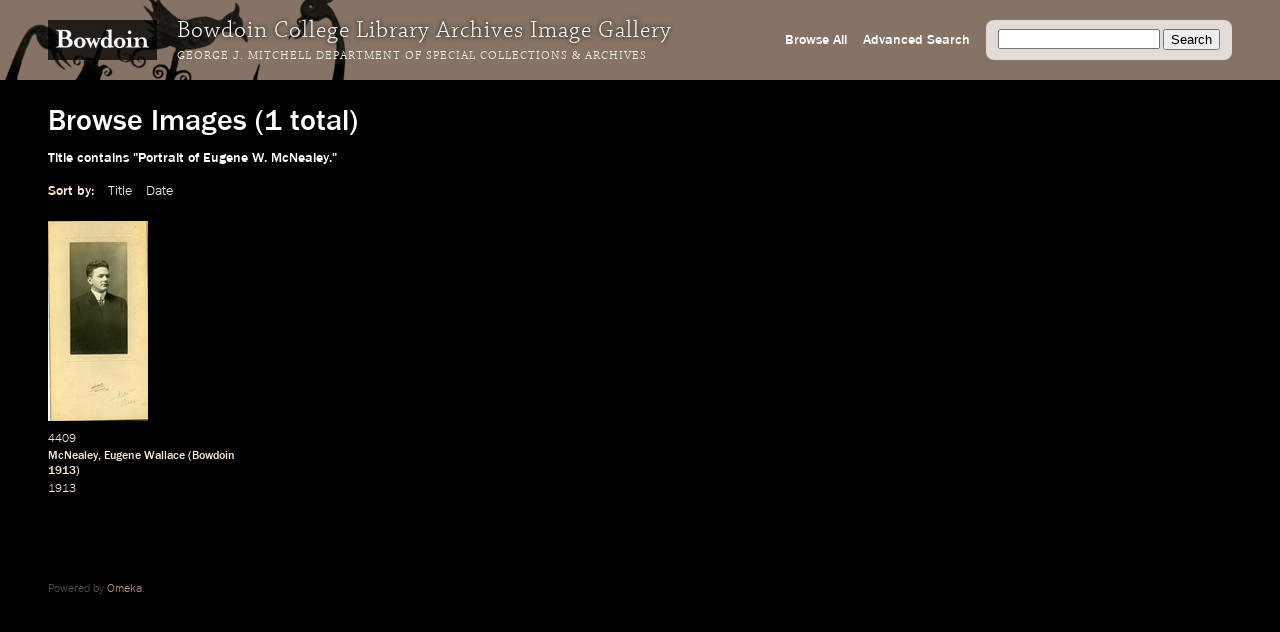

--- FILE ---
content_type: application/javascript
request_url: https://images.bowdoin.edu/omeka/themes/libarch/javascripts/globals.js?v=2.8
body_size: 441
content:
if (!Omeka) {
    var Omeka = {};
}

(function ($) {

    Omeka.showAdvancedForm = function () {
        var advancedForm = $('#advanced-form');
        var searchTextbox = $('#search-form input[type=text]');
        var searchSubmit = $('#search-form input[type=submit]');
        if (advancedForm) {
            searchTextbox.css("width", "60%");
            advancedForm.css("display", "none");
            searchSubmit.addClass("with-advanced").after('<a href="#" id="advanced-search" class="button">Advanced Search</a>');
            advancedForm.click(function (event) {
                event.stopPropagation();
            });
            $("#advanced-search").click(function (event) {
                event.preventDefault();
                event.stopPropagation();
                advancedForm.fadeToggle();
                $(document).click(function (event) {
                    if (event.target.id == 'query') {
                        return;
                    }
                    advancedForm.fadeOut();
                    $(this).unbind(event);
                });
            });
        } else {
            $('#search-form input[type=submit]').addClass("blue button");
        }
    }; 

})(jQuery);
